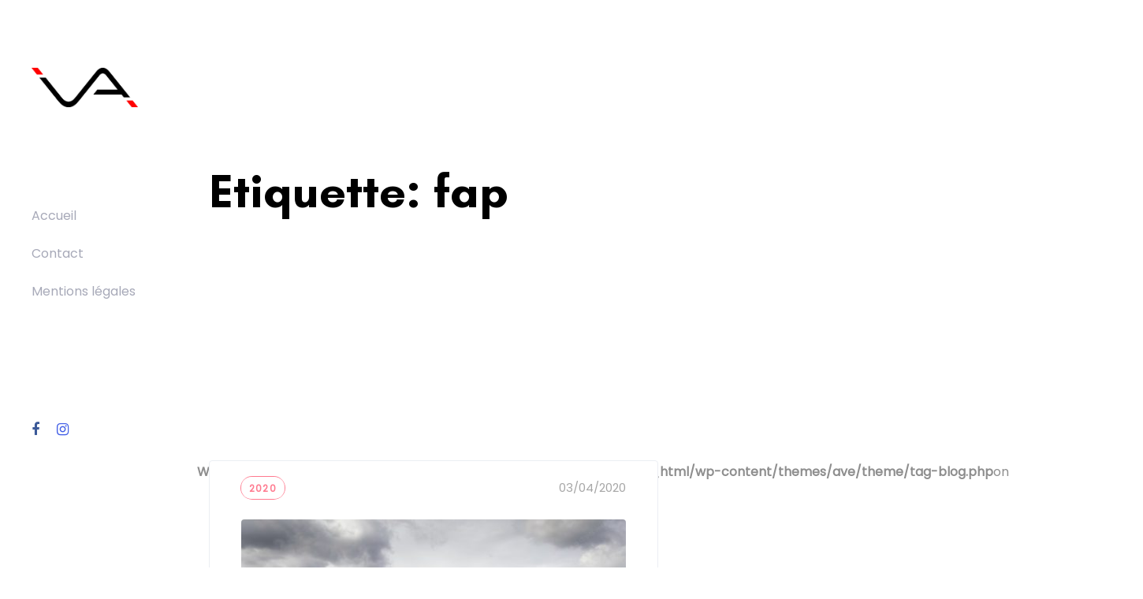

--- FILE ---
content_type: text/css
request_url: https://virages-auto.com/wp-content/uploads/liquid-styles/liquid-css-global.css?timestamp=1660663300&ver=6.9
body_size: 525
content:
/********* Compiled - Do not edit *********/
:root{--color-primary:#ff798e;--color-gradient-start:#ff798e;--color-gradient-stop:#ff798e;}.woocommerce ul.products, .woocommerce-page ul.products{margin-left:-15px;margin-right:-15px;}.woocommerce ul.products li.product, .woocommerce-page ul.products li.product{padding-left:15px;padding-right:15px;}body{font-family:Poppins;font-weight:400;line-height:1.9;font-size:16px;color:#8e8e8e;}body.single-post .blog-single-title{font-family:inherit;}body.single-post .content{font-family:inherit;line-height:2;font-size:14px;color:#737373;}.h1,h1{font-family:Glacial Indifference;line-height:1.4em;font-size:58px;color:#000000;}.h2,h2{font-family:Glacial Indifference;line-height:1.4em;font-size:38px;color:#000000;}.h3,h3{font-family:Glacial Indifference;line-height:1.6em;font-size:30px;color:#000000;}.h4,h4{font-family:Glacial Indifference;line-height:1.7em;font-size:27px;color:#000000;}.h5,h5{font-family:Glacial Indifference;line-height:1.7;font-size:21px;color:#000000;}.h6,h6{font-family:Glacial Indifference;line-height:1.8;font-size:20px;color:#0a0a0a;}.main-header .navbar-brand{max-width:135px !important;}.titlebar-inner h1{}.titlebar-inner p{}p {
    text-align:justify;
}

body.single-post .content {
    font-family: 'Poppins';
    font-weight: 400;
}

@media screen and (min-width: 1200px) {
.blog-single-cover[data-fullheight=true] {
    height: 50vh;
}
}

.blog-single-cover[data-inview=true] .blog-single-title {
  font-weight: bold;
  font-size: 48px;
}

.tags-links {
display: none;
}

.blog-single-content.entry-content.pull-up.expanded {
    margin-top: 0px;
}

--- FILE ---
content_type: text/css
request_url: https://virages-auto.com/wp-content/uploads/liquid-styles/liquid-responsive-100.css?timestamp=1562136015&ver=6.9
body_size: 7914
content:
/********* Compiled - Do not edit *********/
@media screen and ( min-width: 1230px ) {

					.main-header .container {
						max-width: 1200px;
					}
					.container {
						width: 1200px;
					}
				}@media screen and (min-width: 1200px) {
				.header-side {
					width: 375px;
					height: 100vh;
					position: fixed;
					top: 0;
					left: 0;
				}
				.header-side .mainbar,
				.header-side .mainbar-container,
				.header-side .mainbar-row,
				.header-side .mainbar-wrap {
					width: 100%;
					height: 100%;
				}
				.header-side .mainbar-wrap {
					padding: 12vh 50px;
					overflow: hidden;
					position: relative;
				}
				.header-side .mainbar {
					overflow: hidden;
				}
				.header-side .mainbar-row {
					width: calc(100% + 20px);
					margin: 0;
					flex-direction: column;
					justify-content: space-between;
					overflow-x: hidden;
					overflow-y: auto;
				}
				.header-side .mainbar-row > [class^=col] {
					padding: 0;
					margin: 30px 0;
					align-items: flex-start;
					justify-content: center;
					flex-direction: column;
					flex: 1 auto;
				}
				.header-side .mainbar-row > [class^=col]:first-child {
					margin-top: 0;
				}
				.header-side .mainbar-row > [class^=col]:last-child {
					margin-bottom: 0;
					align-items: flex-start;
					justify-content: flex-end;
				}
				.header-side .mainbar-row > [class^=col]:last-child .header-module {
					align-items: flex-end;
				}
				.header-side .navbar-header {
					align-items: flex-start;
				}
				.header-side .navbar-brand {
					padding: 0;
				}
				.header-side .navbar-collapse {
					width: 100%;
					overflow: hidden !important;
				}
				.header-side .main-nav {
					width: calc(100% + 25px);
					padding-right: 25px;
					display: block;
					overflow-x: hidden;
					overflow-y: auto;
				}
				.header-side .main-nav > li {
					align-items: flex-start;
				}
				.header-side .main-nav > li > a {
					display: block;
					width: 100%;
					padding-left: 0;
				}
				.header-side .nav-item-children {
					padding-right: 15px;
				}
				.header-side .header-module {
					margin-bottom: 15px;
					margin-left: 0 !important;
				}
				.header-side .header-module > h1,
				.header-side .header-module > h2,
				.header-side .header-module > h3,
				.header-side .header-module > h4,
				.header-side .header-module > h5,
				.header-side .header-module > h6 {
					margin-top: 0;
					margin-bottom: 0.25em;
				}
				.header-side .ld-module-dropdown,
				.header-side .ld-dropdown-menu-content {
					background: none;
				}
				.header-side .ld-dropdown-menu-content {
					margin-top: 1em;
					width: auto;
					padding: 0;
					border: none;
				}
				.header-side .ld-module-search .ld-module-trigger {
					-webkit-transform: translateX(0);
									transform: translateX(0);
					transition: -webkit-transform 0.45s cubic-bezier(0.86, 0, 0.07, 1);
					transition: transform 0.45s cubic-bezier(0.86, 0, 0.07, 1);
					transition: transform 0.45s cubic-bezier(0.86, 0, 0.07, 1), -webkit-transform 0.45s cubic-bezier(0.86, 0, 0.07, 1);
				}
				.header-side .ld-module-search .ld-module-trigger.collapse {
					-webkit-transform: translateX(-100%);
									transform: translateX(-100%);
				}
				.header-side .ld-module-search .ld-search-form-container {
					-webkit-transform: translateX(-100%);
									transform: translateX(-100%);
					transition: -webkit-transform 0.45s cubic-bezier(0.86, 0, 0.07, 1);
					transition: transform 0.45s cubic-bezier(0.86, 0, 0.07, 1);
					transition: transform 0.45s cubic-bezier(0.86, 0, 0.07, 1), -webkit-transform 0.45s cubic-bezier(0.86, 0, 0.07, 1);
				}
				.header-side .ld-module-search .ld-module-dropdown {
					width: 250px;
					height: auto !important;
					top: 0;
					left: 0;
					right: auto;
					overflow: hidden;
				}
				.header-side .ld-module-search .ld-module-dropdown[aria-expanded=true] .ld-search-form-container {
					-webkit-transform: translateX(0);
									transform: translateX(0);
				}
				.header-side .ld-search-form-container {
					width: auto;
					padding: 0;
					border: none;
				}
				.header-side-style-1 .navbar-collapse {
					flex-direction: column;
					justify-content: center;
					width: 375px;
					height: 100vh !important;
					position: fixed;
					top: 0;
					left: 0;
					z-index: 10;
					-webkit-transform: translateX(-200%);
									transform: translateX(-200%);
					background-color: #fdfdfe;
					box-shadow: 0 0 0 #f0f1f6 inset;
					transition: all 0.45s cubic-bezier(0.7, 0, 0.2, 1);
				}
				.header-side-style-1 .navbar-collapse[aria-expanded=true] {
					-webkit-transform: translateX(-100%);
									transform: translateX(-100%);
					box-shadow: -70px 0 70px #f0f1f6 inset;
				}
				.header-side-style-1 .main-nav {
					flex-grow: 0;
				}
				.header-side-style-3 .mainbar-row {
					flex-direction: row;
					flex-wrap: wrap;
				}
				.header-side-style-3 .mainbar-row > [class^=col] {
					justify-content: flex-start;
				}
				.header-side-style-3 .navbar-header,
				.header-side-style-3 .header-module,
				.header-side-style-3 .navbar-collapse {
					flex: 1 auto;
				}
				.header-side-style-3 .navbar-header {
					margin-bottom: 45px;
				}
				.header-side-style-3 .navbar-collapse {
					margin-bottom: 40px;
				}
				.header-style-side .titlebar,
				.header-style-side #content,
				.header-style-side #wrap > .main-header,
				.header-style-side .main-footer {
					transition: -webkit-transform 0.45s cubic-bezier(0.7, 0, 0.2, 1);
					transition: transform 0.45s cubic-bezier(0.7, 0, 0.2, 1);
					transition: transform 0.45s cubic-bezier(0.7, 0, 0.2, 1), -webkit-transform 0.45s cubic-bezier(0.7, 0, 0.2, 1);
				}
				.side-nav-showing .titlebar,
				.side-nav-showing #content,
				.side-nav-showing #wrap > .main-header,
				.side-nav-showing .main-footer {
					-webkit-transform: translateX(375px);
									transform: translateX(375px);
				}
				.lqd-stack-initiated .header-side {
					width: 200px;
				}
				.lqd-stack-initiated .header-side .mainbar-wrap {
					padding: 10vh 45px;
				}
				.lqd-stack-initiated.header-style-side #wrap {
					padding-left: 0;
				}
				.header-fullscreen-style-1 .navbar-fullscreen {
					width: 100%;
					height: 100vh !important;
					padding: 10vh 0 15vh;
					position: fixed;
					top: 0;
					left: 0;
					z-index: 9;
					opacity: 0;
					visibility: hidden;
					background-color: #fff;
					transition: all 0.3s ease;
				}
				.header-fullscreen-style-1 .navbar-fullscreen .main-nav {
					display: block;
				}
				.header-fullscreen-style-1 .navbar-fullscreen .main-nav > li {
					opacity: 0;
					visibility: hidden;
					-webkit-transform: translateY(-25%) rotateX(45deg);
									transform: translateY(-25%) rotateX(45deg);
					transition: all 0.45s cubic-bezier(0.23, 1, 0.32, 1);
				}
				.header-fullscreen-style-1 .navbar-fullscreen .main-nav > li:nth-child(10) {
					transition-delay: 0.0588235294s;
				}
				.header-fullscreen-style-1 .navbar-fullscreen .main-nav > li:nth-child(9) {
					transition-delay: 0.1176470588s;
				}
				.header-fullscreen-style-1 .navbar-fullscreen .main-nav > li:nth-child(8) {
					transition-delay: 0.1764705882s;
				}
				.header-fullscreen-style-1 .navbar-fullscreen .main-nav > li:nth-child(7) {
					transition-delay: 0.2352941176s;
				}
				.header-fullscreen-style-1 .navbar-fullscreen .main-nav > li:nth-child(6) {
					transition-delay: 0.2941176471s;
				}
				.header-fullscreen-style-1 .navbar-fullscreen .main-nav > li:nth-child(5) {
					transition-delay: 0.3529411765s;
				}
				.header-fullscreen-style-1 .navbar-fullscreen .main-nav > li:nth-child(4) {
					transition-delay: 0.4117647059s;
				}
				.header-fullscreen-style-1 .navbar-fullscreen .main-nav > li:nth-child(3) {
					transition-delay: 0.4705882353s;
				}
				.header-fullscreen-style-1 .navbar-fullscreen .main-nav > li:nth-child(2) {
					transition-delay: 0.5294117647s;
				}
				.header-fullscreen-style-1 .navbar-fullscreen .main-nav > li:nth-child(1) {
					transition-delay: 0.5882352941s;
				}
				.header-fullscreen-style-1 .navbar-fullscreen .main-nav > li > a {
					padding-left: 0;
					padding-right: 0;
				}
				.header-fullscreen-style-1 .navbar-fullscreen .nav-item-children {
					text-align: center;
					box-shadow: none;
				}
				.header-fullscreen-style-1 .navbar-fullscreen .nav-item-children > li > a {
					padding: 0;
				}
				.header-fullscreen-style-1 .navbar-fullscreen .nav-item-children > li:hover > a {
					background-color: transparent;
				}
				.header-fullscreen-style-1 .navbar-fullscreen .megamenu .nav-item-children {
					display: none;
					visibility: visible;
					left: auto !important;
					right: auto !important;
				}
				.header-fullscreen-style-1 .navbar-fullscreen .megamenu .ld-container,
				.header-fullscreen-style-1 .navbar-fullscreen .megamenu .megamenu-column,
				.header-fullscreen-style-1 .navbar-fullscreen .megamenu .megamenu-container {
					width: 100% !important;
				}
				.header-fullscreen-style-1 .navbar-fullscreen .megamenu section.vc_row {
					padding: 0 !important;
				}
				.header-fullscreen-style-1 .navbar-fullscreen .megamenu .ld-row {
					display: block;
				}
				.header-fullscreen-style-1 .navbar-fullscreen .header-module {
					align-items: center;
				}
				.header-fullscreen-style-1 .navbar-fullscreen[aria-expanded=true] {
					opacity: 1;
					visibility: visible;
				}
				.header-fullscreen-style-1 .navbar-fullscreen[aria-expanded=true] .main-nav > li {
					opacity: 1;
					visibility: visible;
					-webkit-transform: translateY(0) rotateX(0);
									transform: translateY(0) rotateX(0);
				}
				.navbar-logo-centered .navbar-brand {
					order: inherit;
					padding-left: 35px;
					padding-right: 35px;
					flex-shrink: 0;
				}
				.text-lg-right .header-module {
					align-items: flex-end;
				}
				.text-lg-left .header-module {
					align-items: flex-start;
				}
				.text-lg-center .header-module {
					align-items: center;
				}
				.navbar-collapse ~ .header-module {
					margin-left: 25px;
				}
				.navbar-collapse:not(.navbar-fullscreen) .header-module {
					display: none;
				}
				.nav-trigger.navbar-toggle {
					display: none;
				}
				.ld-search-form .input-icon {
					pointer-events: none;
				}
				.lqd-module-search-slide-top p,
				.lqd-module-search-slide-top .ld-search-form {
					width: 100%;
					-webkit-transform: translate3d(0, 7vh, 0);
									transform: translate3d(0, 7vh, 0);
					transition: -webkit-transform 0.8s cubic-bezier(0.2, 1, 0.3, 1);
					transition: transform 0.8s cubic-bezier(0.2, 1, 0.3, 1);
					transition: transform 0.8s cubic-bezier(0.2, 1, 0.3, 1), -webkit-transform 0.8s cubic-bezier(0.2, 1, 0.3, 1);
				}
				.lqd-module-search-slide-top p {
					font-size: 16px;
				}
				.lqd-module-search-slide-top .ld-search-form input {
					padding: 0.125em 0;
					margin-bottom: 0.3em;
					border-bottom: 4px solid #000;
					background: none;
					font-size: 70px;
					font-weight: 600;
					color: #000;
				}
				.lqd-module-search-slide-top .ld-search-form input::-webkit-input-placeholder {
					color: #000;
				}
				.lqd-module-search-slide-top .ld-search-form input::-moz-placeholder {
					color: #000;
				}
				.lqd-module-search-slide-top .ld-search-form input:-moz-placeholder {
					color: #000;
				}
				.lqd-module-search-slide-top .ld-search-form input:-ms-input-placeholder {
					color: #000;
				}
				.lqd-module-search-slide-top .ld-search-form .input-icon {
					display: inline-flex;
					width: 50px;
					height: 50px;
					left: auto;
					right: 0;
					pointer-events: all;
					align-items: center;
					justify-content: center;
					cursor: pointer;
				}
				.lqd-module-search-slide-top .ld-search-form .input-icon:before {
					content: '';
					display: inline-block;
					width: 100%;
					height: 100%;
					border-radius: 50em;
					background-color: rgba(0, 0, 0, 0.05);
					-webkit-transform: scale(0);
									transform: scale(0);
					transition: -webkit-transform 0.8s cubic-bezier(0.2, 1, 0.3, 1);
					transition: transform 0.8s cubic-bezier(0.2, 1, 0.3, 1);
					transition: transform 0.8s cubic-bezier(0.2, 1, 0.3, 1), -webkit-transform 0.8s cubic-bezier(0.2, 1, 0.3, 1);
				}
				.lqd-module-search-slide-top .ld-search-form .input-icon i:before, .lqd-module-search-slide-top .ld-search-form .input-icon i:after {
					content: '';
					display: inline-block;
					width: 22px;
					height: 2px;
					margin: -1px 0 0 -11px;
					border-radius: 50em;
					position: absolute;
					top: 50%;
					left: 50%;
					background-color: #000;
					transition: -webkit-transform 0.8s 0.3s cubic-bezier(0.2, 1, 0.3, 1);
					transition: transform 0.8s 0.3s cubic-bezier(0.2, 1, 0.3, 1);
					transition: transform 0.8s 0.3s cubic-bezier(0.2, 1, 0.3, 1), -webkit-transform 0.8s 0.3s cubic-bezier(0.2, 1, 0.3, 1);
				}
				.lqd-module-search-slide-top .ld-search-form .input-icon i:before {
					-webkit-transform: rotate(45deg) translate3d(-17px, 0, 0) scale(0, 1);
									transform: rotate(45deg) translate3d(-17px, 0, 0) scale(0, 1);
				}
				.lqd-module-search-slide-top .ld-search-form .input-icon i:after {
					-webkit-transform: rotate(-45deg) translate3d(17px, 0, 0) scale(0, 1);
									transform: rotate(-45deg) translate3d(17px, 0, 0) scale(0, 1);
				}
				.lqd-module-search-slide-top .ld-search-form .input-icon:hover:before {
					transition-delay: 0 !important;
					-webkit-transform: scale(1.125) !important;
									transform: scale(1.125) !important;
				}
				.lqd-module-search-slide-top .ld-search-form-container {
					display: inherit;
					width: 100%;
					max-width: 1300px;
					border: none;
					padding: 0;
					background: none;
					flex-wrap: inherit;
					align-items: inherit;
					justify-content: inherit;
					opacity: 0;
					-webkit-transform: translate3d(0, 35vh, 0);
									transform: translate3d(0, 35vh, 0);
					transition: opacity 0.8s cubic-bezier(0.2, 1, 0.3, 1), -webkit-transform 0.8s cubic-bezier(0.2, 1, 0.3, 1);
					transition: transform 0.8s cubic-bezier(0.2, 1, 0.3, 1), opacity 0.8s cubic-bezier(0.2, 1, 0.3, 1);
					transition: transform 0.8s cubic-bezier(0.2, 1, 0.3, 1), opacity 0.8s cubic-bezier(0.2, 1, 0.3, 1), -webkit-transform 0.8s cubic-bezier(0.2, 1, 0.3, 1);
				}
				.lqd-module-search-slide-top .ld-module-dropdown {
					display: flex;
					height: 35vh !important;
					position: fixed;
					top: 0;
					left: 0;
					right: 0;
					z-index: 999;
					background: #fff;
					flex-wrap: wrap;
					align-items: center;
					justify-content: center;
					overflow: hidden;
					-webkit-transform: translate3d(0, -100%, 0);
									transform: translate3d(0, -100%, 0);
					transition: -webkit-transform 0.8s cubic-bezier(0.2, 1, 0.3, 1);
					transition: transform 0.8s cubic-bezier(0.2, 1, 0.3, 1);
					transition: transform 0.8s cubic-bezier(0.2, 1, 0.3, 1), -webkit-transform 0.8s cubic-bezier(0.2, 1, 0.3, 1);
				}
				.lqd-module-search-slide-top .ld-module-dropdown[aria-expanded=true],
				.lqd-module-search-slide-top .ld-module-dropdown[aria-expanded=true] p,
				.lqd-module-search-slide-top .ld-module-dropdown[aria-expanded=true] .ld-search-form,
				.lqd-module-search-slide-top .ld-module-dropdown[aria-expanded=true] .ld-search-form-container {
					-webkit-transform: translate3d(0, 0, 0);
									transform: translate3d(0, 0, 0);
				}
				.lqd-module-search-slide-top .ld-module-dropdown[aria-expanded=true] p {
					transition-delay: 0.1s;
				}
				.lqd-module-search-slide-top .ld-module-dropdown[aria-expanded=true] .ld-search-form .input-icon:before {
					transition-delay: 0.15s;
					-webkit-transform: scale(1);
									transform: scale(1);
				}
				.lqd-module-search-slide-top .ld-module-dropdown[aria-expanded=true] .ld-search-form .input-icon i:before {
					transition-delay: 0.35s;
					-webkit-transform: rotate(45deg) translate3d(0, 0, 0) scale(1);
									transform: rotate(45deg) translate3d(0, 0, 0) scale(1);
				}
				.lqd-module-search-slide-top .ld-module-dropdown[aria-expanded=true] .ld-search-form .input-icon i:after {
					transition-delay: 0.42s;
					-webkit-transform: rotate(-45deg) translate3d(0, 0, 0) scale(1);
									transform: rotate(-45deg) translate3d(0, 0, 0) scale(1);
				}
				.lqd-module-search-slide-top .ld-module-dropdown[aria-expanded=true] .ld-search-form-container {
					opacity: 1;
				}
				.lqd-module-search-slide-top .ld-module-dropdown.collapsing,
				.lqd-module-search-slide-top .ld-module-dropdown.collapsing .ld-search-form,
				.lqd-module-search-slide-top .ld-module-dropdown.collapsing .ld-search-form-container {
					will-change: transform;
				}
				.lqd-module-search-slide-top.lqd-module-search-dark .ld-search-form {
					color: rgba(255, 255, 255, 0.65);
				}
				.lqd-module-search-slide-top.lqd-module-search-dark .ld-search-form input {
					border-color: #fff;
					color: #fff;
				}
				.lqd-module-search-slide-top.lqd-module-search-dark .ld-search-form input::-webkit-input-placeholder {
					color: rgba(255, 255, 255, 0.65);
				}
				.lqd-module-search-slide-top.lqd-module-search-dark .ld-search-form input::-moz-placeholder {
					color: rgba(255, 255, 255, 0.65);
				}
				.lqd-module-search-slide-top.lqd-module-search-dark .ld-search-form input:-moz-placeholder {
					color: rgba(255, 255, 255, 0.65);
				}
				.lqd-module-search-slide-top.lqd-module-search-dark .ld-search-form input:-ms-input-placeholder {
					color: rgba(255, 255, 255, 0.65);
				}
				.lqd-module-search-slide-top.lqd-module-search-dark .ld-search-form .input-icon:before {
					background-color: rgba(255, 255, 255, 0.13);
				}
				.lqd-module-search-slide-top.lqd-module-search-dark .ld-search-form .input-icon i:before, .lqd-module-search-slide-top.lqd-module-search-dark .ld-search-form .input-icon i:after {
					background-color: #fff;
				}
				.lqd-module-search-slide-top.lqd-module-search-dark p {
					color: rgba(255, 255, 255, 0.6);
				}
				.lqd-module-search-slide-top.lqd-module-search-dark .ld-module-dropdown {
					background-color: #000;
				}
				.lqd-search-style-slide-top:before {
					content: '';
					display: inline-block;
					width: 100vw;
					height: 100vh;
					position: fixed;
					top: 0;
					left: 0;
					background-color: rgba(0, 0, 0, 0.3);
					z-index: 10;
					opacity: 0;
					visibility: hidden;
					transition: opacity 0 0.85s cubic-bezier(0.2, 1, 0.3, 1), visibility 0 0.85s cubic-bezier(0.2, 1, 0.3, 1);
				}
				.lqd-module-search-expanded .lqd-search-style-slide-top:before {
					opacity: 1;
					visibility: visible;
				}
				.lqd-module-search-expanded.module-collapsing .lqd-search-style-slide-top:before {
					opacity: 0;
					visibility: hidden;
				}
				.lqd-module-search-frame {
					color: #a0a2ae;
				}
				.lqd-module-search-frame .ld-search-form-container {
					display: flex;
					width: 100%;
					height: 100vh;
					position: fixed;
					top: 0;
					left: 0;
					z-index: 1000;
					flex-direction: column;
					justify-content: center;
					align-items: center;
					background: rgba(18, 23, 56, 0.9);
					text-align: center;
					pointer-events: none;
					opacity: 0;
					transition: opacity 0.5s;
				}
				.lqd-module-search-frame .ld-search-form-container:before, .lqd-module-search-frame .ld-search-form-container:after {
					content: '';
					position: absolute;
					width: calc(100% + 15px);
					height: calc(100% + 15px);
					pointer-events: none;
					border: 1.5em solid #212fa0;
					transition: -webkit-transform 0.5s;
					transition: transform 0.5s;
					transition: transform 0.5s, -webkit-transform 0.5s;
				}
				.lqd-module-search-frame .ld-search-form-container:before {
					top: 0;
					left: 0;
					border-right-width: 0;
					border-bottom-width: 0;
					-webkit-transform: translate3d(-15px, -15px, 0);
									transform: translate3d(-15px, -15px, 0);
				}
				.lqd-module-search-frame .ld-search-form-container:after {
					right: 0;
					bottom: 0;
					border-top-width: 0;
					border-left-width: 0;
					-webkit-transform: translate3d(15px, 15px, 0);
									transform: translate3d(15px, 15px, 0);
				}
				.lqd-module-search-frame .lqd-module-search-close {
					border: none;
					position: absolute;
					top: 30px;
					right: 70px;
					font-size: 120px;
					line-height: 50px;
					box-shadow: none;
					cursor: pointer;
					-webkit-transform: scale3d(0.8, 0.8, 1);
									transform: scale3d(0.8, 0.8, 1);
					transition: opacity 0.5s, -webkit-transform 0.5s;
					transition: opacity 0.5s, transform 0.5s;
					transition: opacity 0.5s, transform 0.5s, -webkit-transform 0.5s;
				}
				.lqd-module-search-frame .lqd-module-search-close:hover {
					background: none;
					-webkit-transform: scale(0.9) !important;
									transform: scale(0.9) !important;
				}
				.lqd-module-search-frame .ld-search-form {
					margin: 5em 0;
					opacity: 0;
					-webkit-transform: scale3d(0.8, 0.8, 1);
									transform: scale3d(0.8, 0.8, 1);
					transition: opacity 0.5s, -webkit-transform 0.5s;
					transition: opacity 0.5s, transform 0.5s;
					transition: opacity 0.5s, transform 0.5s, -webkit-transform 0.5s;
				}
				.lqd-module-search-frame .ld-search-form input {
					display: inline-block;
					width: 75%;
					padding: 0.05em 0;
					border: none;
					border-bottom: 2px solid;
					background: none;
					font-family: inherit;
					font-size: 10vw;
					line-height: 1;
					color: #d17c78;
				}
				.lqd-module-search-frame .ld-search-form input::-webkit-input-placeholder {
					opacity: 0.3;
					color: #060919;
				}
				.lqd-module-search-frame .ld-search-form input::-moz-placeholder {
					opacity: 0.3;
					color: #060919;
				}
				.lqd-module-search-frame .ld-search-form input:-moz-placeholder {
					opacity: 0.3;
					color: #060919;
				}
				.lqd-module-search-frame .ld-search-form input:-ms-input-placeholder {
					opacity: 0.3;
					color: #060919;
				}
				.lqd-module-search-frame .ld-search-form input:-webkit-search-cancel-button, .lqd-module-search-frame .ld-search-form input:-webkit-search-decoration {
					-webkit-appearance: none;
				}
				.lqd-module-search-frame .ld-search-form input:-ms-clear {
					display: none;
				}
				.lqd-module-search-frame .ld-search-form input:focus {
					outline: none;
					border-color: currentColor;
				}
				.lqd-module-search-frame .lqd-module-search-info {
					font-size: 90%;
					font-weight: bold;
					display: block;
					width: 75%;
					margin: 0 auto;
					padding: 0.85em 0;
					text-align: right;
					color: #d17c78;
				}
				.lqd-module-search-frame .lqd-module-search-related {
					display: flex;
					width: 75%;
				}
				.lqd-module-search-frame .lqd-module-search-suggestion {
					width: 33.33%;
					opacity: 0;
					text-align: left;
					-webkit-transform: translate3d(0, -30px, 0);
									transform: translate3d(0, -30px, 0);
					transition: opacity 0.5s, -webkit-transform 0.5s;
					transition: opacity 0.5s, transform 0.5s;
					transition: opacity 0.5s, transform 0.5s, -webkit-transform 0.5s;
				}
				.lqd-module-search-frame .lqd-module-search-suggestion:nth-child(2) {
					margin: 0 3em;
				}
				.lqd-module-search-frame .lqd-module-search-suggestion h3 {
					margin: 0;
					font-size: 1.35em;
					color: inherit;
				}
				.lqd-module-search-frame .lqd-module-search-suggestion h3:before {
					content: '\21FE';
					display: inline-block;
					padding: 0 0.5em 0 0;
				}
				.lqd-module-search-frame .lqd-module-search-suggestion p {
					font-size: 1.15em;
					line-height: 1.4;
					margin: 0.75em 0 0 0;
				}
				.lqd-module-search-frame .ld-module-dropdown[aria-expanded=true] .ld-search-form-container {
					pointer-events: auto;
					opacity: 1;
				}
				.lqd-module-search-frame .ld-module-dropdown[aria-expanded=true] .ld-search-form-container:before, .lqd-module-search-frame .ld-module-dropdown[aria-expanded=true] .ld-search-form-container:after {
					-webkit-transform: translate3d(0, 0, 0);
									transform: translate3d(0, 0, 0);
				}
				.lqd-module-search-frame .ld-module-dropdown[aria-expanded=true] .lqd-module-search-close {
					-webkit-transform: scale3d(1, 1, 1);
									transform: scale3d(1, 1, 1);
				}
				.lqd-module-search-frame .ld-module-dropdown[aria-expanded=true] .ld-search-form {
					opacity: 1;
					-webkit-transform: scale3d(1, 1, 1);
									transform: scale3d(1, 1, 1);
				}
				.lqd-module-search-frame .ld-module-dropdown[aria-expanded=true] .lqd-module-search-suggestion {
					opacity: 1;
					-webkit-transform: translate3d(0, 0, 0);
									transform: translate3d(0, 0, 0);
				}
				.lqd-module-search-frame .ld-module-dropdown[aria-expanded=true] .lqd-module-search-suggestion:nth-child(2) {
					transition-delay: 0.1s;
				}
				.lqd-module-search-frame .ld-module-dropdown[aria-expanded=true] .lqd-module-search-suggestion:nth-child(3) {
					transition-delay: 0.2s;
				}
				.lqd-module-search-zoom-out {
					color: #cecae0;
				}
				.lqd-module-search-zoom-out .ld-search-form-container {
					display: flex;
					width: 100%;
					height: 100vh;
					position: fixed;
					top: 0;
					left: 0;
					z-index: 1000;
					border: none;
					background: none;
					flex-direction: column;
					justify-content: center;
					align-items: center;
					text-align: center;
					opacity: 0;
					transition: opacity 0.5s;
				}
				.lqd-module-search-zoom-out .ld-search-form-container:before {
					content: '';
					position: absolute;
					top: 0;
					right: 0;
					width: 100%;
					height: 100%;
					background: rgba(0, 0, 0, 0.8);
				}
				.lqd-module-search-zoom-out .lqd-module-search-close {
					position: absolute;
					top: 25px;
					right: 55px;
					font-size: 68px;
					cursor: pointer;
				}
				.lqd-module-search-zoom-out .lqd-module-search-close:hover {
					color: #fff;
				}
				.lqd-module-search-zoom-out .ld-search-form {
					margin: 5em 0;
				}
				.lqd-module-search-zoom-out .ld-search-form input {
					display: inline-block;
					width: 75%;
					padding: 0.05em 0;
					border-bottom: 5px solid;
					background: none;
					font-family: inherit;
					font-size: 10vw;
					line-height: 1;
					color: #eaba82;
					-webkit-transform: scale3d(0, 1, 1);
									transform: scale3d(0, 1, 1);
					-webkit-transform-origin: 0% 50%;
									transform-origin: 0% 50%;
					transition: -webkit-transform 0.3s;
					transition: transform 0.3s;
					transition: transform 0.3s, -webkit-transform 0.3s;
				}
				.lqd-module-search-zoom-out .ld-search-form input::-webkit-input-placeholder {
					opacity: 1;
					color: #4a319e;
				}
				.lqd-module-search-zoom-out .ld-search-form input::-moz-placeholder {
					opacity: 1;
					color: #4a319e;
				}
				.lqd-module-search-zoom-out .ld-search-form input:-moz-placeholder {
					opacity: 1;
					color: #4a319e;
				}
				.lqd-module-search-zoom-out .ld-search-form input:-ms-input-placeholder {
					opacity: 1;
					color: #4a319e;
				}
				.lqd-module-search-zoom-out .ld-search-form input:-webkit-search-cancel-button, .lqd-module-search-zoom-out .ld-search-form input:-webkit-search-decoration {
					-webkit-appearance: none;
				}
				.lqd-module-search-zoom-out .ld-search-form input:-ms-clear {
					display: none;
				}
				.lqd-module-search-zoom-out .lqd-module-search-suggestion,
				.lqd-module-search-zoom-out .lqd-module-search-info {
					opacity: 0;
					-webkit-transform: translate3d(0, 50px, 0);
									transform: translate3d(0, 50px, 0);
					transition: opacity 0.4s, -webkit-transform 0.4s;
					transition: opacity 0.4s, transform 0.4s;
					transition: opacity 0.4s, transform 0.4s, -webkit-transform 0.4s;
				}
				.lqd-module-search-zoom-out .lqd-module-search-info {
					font-size: 90%;
					font-weight: bold;
					display: block;
					width: 75%;
					margin: 0 auto;
					padding: 0.85em 0;
					text-align: right;
					color: #eaba82;
				}
				.lqd-module-search-zoom-out .lqd-module-search-related {
					display: flex;
					width: 75%;
					text-align: left;
					pointer-events: none;
				}
				.lqd-module-search-zoom-out .lqd-module-search-suggestion {
					width: 50%;
				}
				.lqd-module-search-zoom-out .lqd-module-search-suggestion:first-child {
					padding: 0 2em 0 0;
				}
				.lqd-module-search-zoom-out .lqd-module-search-suggestion:last-child {
					padding: 0 0 0 2em;
				}
				.lqd-module-search-zoom-out .lqd-module-search-suggestion h3 {
					margin: 0;
					font-size: 1.35em;
					color: inherit;
				}
				.lqd-module-search-zoom-out .lqd-module-search-suggestion h3:before {
					content: '\21FE';
					display: inline-block;
					padding: 0 0.5em 0 0;
				}
				.lqd-module-search-zoom-out .lqd-module-search-suggestion p {
					font-size: 1.15em;
					line-height: 1.4;
					margin: 0.75em 0 0 0;
				}
				.lqd-module-search-zoom-out .ld-module-dropdown[aria-expanded=true] .ld-search-form-container {
					opacity: 1;
				}
				.lqd-module-search-zoom-out .ld-module-dropdown[aria-expanded=true] .ld-search-form input {
					-webkit-transform: scale3d(1, 1, 1);
									transform: scale3d(1, 1, 1);
					transition-duration: 0.5s;
				}
				.lqd-module-search-zoom-out .ld-module-dropdown[aria-expanded=true] .lqd-module-search-suggestion,
				.lqd-module-search-zoom-out .ld-module-dropdown[aria-expanded=true] .lqd-module-search-info {
					opacity: 1;
					-webkit-transform: translate3d(0, 0, 0);
									transform: translate3d(0, 0, 0);
				}
				.lqd-module-search-zoom-out .ld-module-dropdown[aria-expanded=true] .lqd-module-search-suggestion:first-child {
					transition-delay: 0.15s;
				}
				.lqd-module-search-zoom-out .ld-module-dropdown[aria-expanded=true] .lqd-module-search-suggestion:nth-child(2) {
					transition-delay: 0.2s;
				}
				.megamenu {
					position: static !important;
				}
				.main-nav:not(.main-nav-side) .megamenu:not(.position-applied) .nav-item-children {
					display: block !important;
					visibility: hidden;
				}
				.megamenu .megamenu-container.container {
					padding-left: 15px;
					padding-right: 15px;
				}
				.megamenu .megamenu-container .container {
					width: 100%;
				}
				.megamenu .nav-item-children {
					border-radius: 0;
					padding-top: 0;
					padding-bottom: 0;
					background: none;
					box-shadow: none;
				}
				.megamenu .megamenu-inner-row {
					background-color: #fff;
					box-shadow: 0 16px 50px rgba(0, 0, 0, 0.07);
				}
				.megamenu .megamenu-inner-row.vc_row {
					flex-flow: row wrap;
				}
				.megamenu .megamenu-inner-row.vc_row:after {
					content: none;
				}
				.megamenu .megamenu-inner-row.vc_row-has-bg:before {
					background-color: inherit;
				}
				.megamenu .flickity-viewport {
					width: 100%;
				}
				.megamenu.megamenu-content-stretch .nav-item-children {
					left: 0 !important;
					right: 0 !important;
				}
				.megamenu.megamenu-fullwidth .nav-item-children {
					width: 100vw;
					max-width: none;
					left: 50% !important;
					right: 50% !important;
					margin-left: -50vw !important;
					margin-right: -50vw !important;
				}
				.megamenu.megamenu-fullwidth .megamenu-container {
					width: 100vw !important;
					max-width: none;
				}
				.megamenu.position-applied .megamenu-column {
					flex: 1 auto;
				}
				.navbar-header {
					flex-basis: auto;
				}
				.navbar-header .mobile-logo-default,
				.navbar-header .header-module {
					display: none;
				}
				.navbar-header.hidden-lg {
					display: none !important;
				}
				.navbar-collapse {
					display: inline-flex !important;
					flex-direction: column;
					align-items: stretch;
					height: auto !important;
					flex-basis: 0;
				}
				.navbar-collapse > .nav-trigger {
					display: none !important;
				}
				.navbar-collapse-clone {
					display: none !important;
				}
				.main-nav {
					display: flex;
					align-items: stretch;
					justify-content: flex-end;
				}
				.main-nav > li,
				.main-nav > li > a {
					align-items: center;
				}
				.main-nav > li:first-child {
					padding-left: 0;
				}
				.main-nav > li:last-child {
					padding-right: 0;
				}
				.main-nav > li.nav-item-cloned {
					display: none;
				}
				.main-nav .submenu-expander {
					display: none !important;
				}
				.main-nav-hover-linethrough > li > a .link-ext,
				.main-nav-hover-underline-1 > li > a .link-ext,
				.main-nav-hover-underline-3 > li > a .link-ext {
					display: inline-block;
					width: 100%;
					height: 0.0625em;
					min-height: 1px;
					position: absolute;
					bottom: -0.1875em;
					left: 0;
					background-color: #000;
					-webkit-transform-origin: right center;
									transform-origin: right center;
					-webkit-transform: scaleX(0);
									transform: scaleX(0);
					transition: -webkit-transform 0.25s cubic-bezier(0, 0, 0.2, 1);
					transition: transform 0.25s cubic-bezier(0, 0, 0.2, 1);
					transition: transform 0.25s cubic-bezier(0, 0, 0.2, 1), -webkit-transform 0.25s cubic-bezier(0, 0, 0.2, 1);
				}
				.main-nav-hover-linethrough > li.active > a .link-ext,
				.main-nav-hover-linethrough > li.current-menu-item > a .link-ext,
				.main-nav-hover-linethrough > li.current-menu-ancestor > a .link-ext,
				.main-nav-hover-linethrough > li > a:hover .link-ext,
				.main-nav-hover-underline-1 > li.active > a .link-ext,
				.main-nav-hover-underline-1 > li.current-menu-item > a .link-ext,
				.main-nav-hover-underline-1 > li.current-menu-ancestor > a .link-ext,
				.main-nav-hover-underline-1 > li > a:hover .link-ext,
				.main-nav-hover-underline-3 > li.active > a .link-ext,
				.main-nav-hover-underline-3 > li.current-menu-item > a .link-ext,
				.main-nav-hover-underline-3 > li.current-menu-ancestor > a .link-ext,
				.main-nav-hover-underline-3 > li > a:hover .link-ext {
					-webkit-transform-origin: left center;
									transform-origin: left center;
					-webkit-transform: scaleX(1);
									transform: scaleX(1);
				}
				.main-nav-hover-linethrough > li > a .link-ext {
					width: 114%;
					bottom: 50%;
					left: -7%;
					margin-top: -0.0312em;
				}
				.main-nav-hover-underline-2 > li > a .link-ext {
					display: inline-block;
					width: 107%;
					height: 0.4em;
					position: absolute;
					bottom: 0.25em;
					left: -3.5%;
					background: #f4bcba;
					background: linear-gradient(to right, #f4bc8b 0%, #f1aacc 100%);
					-webkit-transform: scaleY(0);
									transform: scaleY(0);
					-webkit-transform-origin: right top;
									transform-origin: right top;
					transition: -webkit-transform 0.3s cubic-bezier(0.23, 1, 0.32, 1);
					transition: transform 0.3s cubic-bezier(0.23, 1, 0.32, 1);
					transition: transform 0.3s cubic-bezier(0.23, 1, 0.32, 1), -webkit-transform 0.3s cubic-bezier(0.23, 1, 0.32, 1);
				}
				.main-nav-hover-underline-2 > li.active > a .link-ext,
				.main-nav-hover-underline-2 > li.current-menu-item > a .link-ext,
				.main-nav-hover-underline-2 > li.current-menu-ancestor > a .link-ext,
				.main-nav-hover-underline-2 > li > a:hover .link-ext {
					-webkit-transform-origin: center bottom;
									transform-origin: center bottom;
					-webkit-transform: scaleY(1);
									transform: scaleY(1);
				}
				.main-nav-hover-underline-3 .link-txt {
					position: static;
				}
				.main-nav-hover-underline-3 > li > a .link-ext {
					height: 0.214285714285714em;
					min-height: 2px;
					width: 100%;
					left: 0;
					bottom: 0;
				}
				.main-nav-side-style-2 > li > a .link-ext {
					display: inline-block;
					width: 0.25em;
					height: 0.25em;
					min-width: 4px;
					min-height: 4px;
					border-radius: 50em;
					position: absolute;
					top: 50%;
					right: -1em;
					left: auto;
					margin-top: -0.12em;
					background: #181b31;
					opacity: 0;
					visibility: hidden;
					-webkit-transform: translateY(200%);
									transform: translateY(200%);
					transition: all 0.3s;
				}
				.main-nav-side-style-2 > li.active > a .link-ext,
				.main-nav-side-style-2 > li.current-menu-item > a .link-ext,
				.main-nav-side-style-2 > li.current-menu-ancestor > a .link-ext,
				.main-nav-side-style-2 > li > a:hover .link-ext {
					opacity: 1;
					visibility: visible;
					-webkit-transform: translateY(0);
									transform: translateY(0);
				}
				.main-nav-hover-fade-inactive:hover > li > a {
					opacity: 0.35;
				}
				.main-nav-hover-fade-inactive:hover > li:hover > a {
					opacity: 1;
				}
				.navbar-visible-ontoggle {
					padding-right: 5px;
					padding-left: 5px;
				}
				.navbar-visible-ontoggle .main-nav > li {
					opacity: 0;
					visibility: hidden;
					-webkit-transform: translateX(5px);
									transform: translateX(5px);
					transition: all 0.3s ease;
				}
				.navbar-visible-ontoggle .main-nav > li:nth-child(1) {
					transition-delay: 0.05s;
				}
				.navbar-visible-ontoggle .main-nav > li:nth-child(2) {
					transition-delay: 0.1s;
				}
				.navbar-visible-ontoggle .main-nav > li:nth-child(3) {
					transition-delay: 0.15s;
				}
				.navbar-visible-ontoggle .main-nav > li:nth-child(4) {
					transition-delay: 0.2s;
				}
				.navbar-visible-ontoggle .main-nav > li:nth-child(5) {
					transition-delay: 0.25s;
				}
				.navbar-visible-ontoggle .main-nav > li:nth-child(6) {
					transition-delay: 0.3s;
				}
				.navbar-visible-ontoggle .main-nav > li:nth-child(7) {
					transition-delay: 0.35s;
				}
				.navbar-visible-ontoggle .main-nav > li:nth-child(8) {
					transition-delay: 0.4s;
				}
				.navbar-visible-ontoggle .main-nav > li:nth-child(9) {
					transition-delay: 0.45s;
				}
				.navbar-visible-ontoggle .main-nav > li:nth-child(10) {
					transition-delay: 0.5s;
				}
				.navbar-visible-ontoggle[aria-expanded=true] .main-nav > li {
					opacity: 1;
					visibility: visible;
					-webkit-transform: none;
									transform: none;
				}
				.navbar-visible-ontoggle[aria-expanded=true] .main-nav > li:nth-child(10) {
					transition-delay: 0.05s;
				}
				.navbar-visible-ontoggle[aria-expanded=true] .main-nav > li:nth-child(9) {
					transition-delay: 0.1s;
				}
				.navbar-visible-ontoggle[aria-expanded=true] .main-nav > li:nth-child(8) {
					transition-delay: 0.15s;
				}
				.navbar-visible-ontoggle[aria-expanded=true] .main-nav > li:nth-child(7) {
					transition-delay: 0.2s;
				}
				.navbar-visible-ontoggle[aria-expanded=true] .main-nav > li:nth-child(6) {
					transition-delay: 0.25s;
				}
				.navbar-visible-ontoggle[aria-expanded=true] .main-nav > li:nth-child(5) {
					transition-delay: 0.3s;
				}
				.navbar-visible-ontoggle[aria-expanded=true] .main-nav > li:nth-child(4) {
					transition-delay: 0.35s;
				}
				.navbar-visible-ontoggle[aria-expanded=true] .main-nav > li:nth-child(3) {
					transition-delay: 0.4s;
				}
				.navbar-visible-ontoggle[aria-expanded=true] .main-nav > li:nth-child(2) {
					transition-delay: 0.45s;
				}
				.navbar-visible-ontoggle[aria-expanded=true] .main-nav > li:nth-child(1) {
					transition-delay: 0.5s;
				}
				.navbar-visible-ontoggle[aria-expanded=false].collapsing .main-nav > li {
					-webkit-transform: translateX(-5px);
									transform: translateX(-5px);
				}
				.main-nav-side {
					overflow-x: hidden;
					overflow-y: auto;
				}
				.main-nav-side > li, .main-nav-side > li:first-child, .main-nav-side > li:last-child {
					padding-left: 1.666em;
					padding-right: 1.666em;
				}
				.main-nav-side .nav-item-children {
					display: none;
					width: 100%;
					padding: 0.625em 0 0.625em 0;
					border-radius: 0;
					position: relative !important;
					top: auto !important;
					left: auto !important;
					right: auto !important;
					background-color: transparent;
					box-shadow: none;
					font-size: 16px;
					line-height: 1.5em;
					overflow-x: hidden;
					overflow-y: auto;
				}
				.main-nav-side .nav-item-children > li {
					display: block;
					width: 100%;
					font-size: 1em;
					font-weight: 400;
				}
				.main-nav-side .nav-item-children > li > a {
					padding: 0.75em 1.25em;
				}
				.main-nav-side .nav-item-children > li:hover > a {
					background-color: transparent;
				}
				.main-nav-side .nav-item-children .nav-item-children {
					padding-left: 1.25em;
				}
				.main-nav-side .megamenu .nav-item-children {
					display: none;
					padding-left: 1.25em;
					width: auto !important;
					left: auto !important;
					right: auto !important;
					margin-left: 0 !important;
					margin-right: 0 !important;
					visibility: visible;
				}
				.main-nav-side .megamenu .ld-container,
				.main-nav-side .megamenu .megamenu-column,
				.main-nav-side .megamenu .megamenu-container {
					width: 100% !important;
					padding: 0;
				}
				.main-nav-side .megamenu section.vc_row {
					padding: 0 !important;
				}
				.main-nav-side .megamenu .vc_row,
				.main-nav-side .megamenu .vc_column-inner,
				.main-nav-side .megamenu .megamenu-column,
				.main-nav-side .megamenu .wpb_wrapper {
					background: none !important;
					border: none !important;
					padding: 0 !important;
					margin: 0 !important;
					box-shadow: none !important;
				}
				.main-nav-side .megamenu .ld-row {
					display: block;
					margin: 0;
				}
				.main-nav-side .megamenu .megamenu-inner-row:before {
					content: none !important;
				}
				.main-nav-side-style-1 > li, .main-nav-side-style-1 > li:first-child, .main-nav-side-style-1 > li:last-child {
					padding-left: 50px;
					padding-right: 50px;
				}
				.main-nav-side-style-2 > li {
					padding-left: 0 !important;
					padding-right: 0 !important;
				}
				.main-nav-fullscreen-style-1 {
					width: 106%;
					margin: 5vh 0 5vh -3% !important;
					align-items: center;
					justify-content: center;
					overflow-x: hidden;
					overflow-y: auto;
					text-align: center;
				}
				.main-nav-fullscreen-style-1 > li {
					padding-left: 0 !important;
					padding-right: 0 !important;
					margin-bottom: 1em;
					overflow: hidden;
				}
				.main-nav-fullscreen-style-1 > li > a {
					width: 100%;
					justify-content: center;
				}
				.main-nav-fullscreen-style-1 .nav-item-children {
					width: calc(100% + 24px);
					padding: 0.625em 0;
					position: relative;
					top: auto;
					left: auto;
					font-size: 16px;
					line-height: 1.5em;
					overflow-x: hidden;
					overflow-y: auto;
				}
				.main-nav-fullscreen-style-1 .nav-item-children > li {
					display: block;
					width: 100%;
					padding: 0.75em 1.25em;
					font-size: 1em;
					font-weight: 400;
				}
				.main-header[data-react-to-megamenu=true] .mainbar-wrap .megamenu-hover-bg {
					display: inline-block;
					width: 100%;
					height: 100%;
					position: absolute;
					top: 0;
					left: 0;
					opacity: 0;
					transition: opacity 0.3s cubic-bezier(0.02, 0.01, 0.47, 1);
				}
				.main-header[data-react-to-megamenu=true].megamenu-item-active .megamenu-hover-bg {
					opacity: 1;
				}
				.main-header[data-react-to-megamenu=true].megamenu-scheme-light .mainbar-wrap:not(.is-stuck) .social-icon a {
					color: rgba(0, 0, 0, 0.7) !important;
				}
				.main-header[data-react-to-megamenu=true].megamenu-scheme-light .mainbar-wrap:not(.is-stuck) .social-icon a:hover {
					color: #000 !important;
				}
				.main-header[data-react-to-megamenu=true].megamenu-scheme-light .mainbar-wrap:not(.is-stuck) .header-module .ld-module-trigger,
				.main-header[data-react-to-megamenu=true].megamenu-scheme-light .mainbar-wrap:not(.is-stuck) .main-nav > li > a {
					color: rgba(0, 0, 0, 0.7);
				}
				.main-header[data-react-to-megamenu=true].megamenu-scheme-light .mainbar-wrap:not(.is-stuck) .header-module .ld-module-trigger:hover,
				.main-header[data-react-to-megamenu=true].megamenu-scheme-light .mainbar-wrap:not(.is-stuck) .main-nav > li > a:hover {
					color: #000;
				}
				.main-header[data-react-to-megamenu=true].megamenu-scheme-light .mainbar-wrap:not(.is-stuck) .ld-module-search-visible-form .ld-search-form input {
					border-color: rgba(0, 0, 0, 0.2);
					color: #000;
				}
				.main-header[data-react-to-megamenu=true].megamenu-scheme-light .mainbar-wrap:not(.is-stuck) .navbar-brand .logo-dark {
					opacity: 1 !important;
					visibility: visible !important;
				}
				.main-header[data-react-to-megamenu=true].megamenu-scheme-light .mainbar-wrap:not(.is-stuck) .navbar-brand .logo-light {
					opacity: 0;
					visibility: hidden;
				}
				.main-header[data-react-to-megamenu=true].megamenu-scheme-dark .mainbar-wrap:not(.is-stuck) .social-icon a {
					color: rgba(255, 255, 255, 0.7) !important;
				}
				.main-header[data-react-to-megamenu=true].megamenu-scheme-dark .mainbar-wrap:not(.is-stuck) .social-icon a:hover {
					color: #fff !important;
				}
				.main-header[data-react-to-megamenu=true].megamenu-scheme-dark .mainbar-wrap:not(.is-stuck) .header-module .ld-module-trigger,
				.main-header[data-react-to-megamenu=true].megamenu-scheme-dark .mainbar-wrap:not(.is-stuck) .main-nav > li > a {
					color: rgba(255, 255, 255, 0.7);
				}
				.main-header[data-react-to-megamenu=true].megamenu-scheme-dark .mainbar-wrap:not(.is-stuck) .header-module .ld-module-trigger:hover,
				.main-header[data-react-to-megamenu=true].megamenu-scheme-dark .mainbar-wrap:not(.is-stuck) .main-nav > li > a:hover {
					color: #fff;
				}
				.main-header[data-react-to-megamenu=true].megamenu-scheme-dark .mainbar-wrap:not(.is-stuck) .ld-module-search-visible-form .ld-search-form input {
					border-color: rgba(255, 255, 255, 0.2);
					color: #fff;
				}
				.main-header[data-react-to-megamenu=true].megamenu-scheme-dark .mainbar-wrap:not(.is-stuck) .ld-module-search-visible-form .input-icon {
					color: rgba(255, 255, 255, 0.7);
				}
				.main-header[data-react-to-megamenu=true].megamenu-scheme-dark .mainbar-wrap:not(.is-stuck) .navbar-brand .logo-light {
					opacity: 1 !important;
					visibility: visible !important;
				}
				.main-header[data-react-to-megamenu=true].megamenu-scheme-dark .mainbar-wrap:not(.is-stuck) .navbar-brand .logo-dark {
					opacity: 0;
					visibility: hidden;
				}
				.mainbar-row > [class^=col] {
					flex-flow: row nowrap;
				}
				.mainbar-row > [class^=col].text-right {
					justify-content: flex-end;
				}
				.mainbar-row > [class^=col].text-center {
					justify-content: center;
				}
				.mainbar-row > [class^=col].text-left {
					justify-content: flex-start;
				}
				.secondarybar-row > [class^=col].text-right {
					justify-content: flex-end;
				}
				.secondarybar-row > [class^=col].text-center {
					justify-content: center;
				}
				.secondarybar-row > [class^=col].text-left {
					justify-content: flex-start;
				}
				.is-stuck {
					background-color: rgba(0, 0, 0, 0.75);
					box-shadow: 0 2px 8px rgba(0, 0, 0, 0.07);
					-webkit-backdrop-filter: blur(20px) saturate(180%);
									backdrop-filter: blur(20px) saturate(180%);
				}
				.is-stuck .ld-module-search-visible-form .ld-search-form input {
					color: #fff;
					border-color: rgba(255, 255, 255, 0.2);
				}
				.is-stuck .social-icon a,
				.is-stuck .header-module .ld-module-trigger,
				.is-stuck .main-nav > li > a {
					color: rgba(255, 255, 255, 0.8) !important;
				}
				.is-stuck .social-icon a:hover,
				.is-stuck .main-nav > li > a:hover,
				.is-stuck .ld-module-search-visible-form .input-icon {
					color: #fff !important;
				}
			}
			
			@media screen and (max-width: 1199px) {
				body {
					overflow-x: hidden;
				}
			  .main-header {
					position: relative;
					top: auto;
					left: auto;
				}
				[data-mobile-nav-trigger-alignment=left] .navbar-header .navbar-brand {
					order: 2;
					justify-content: flex-end;
				}
				[data-mobile-nav-trigger-alignment=left] .navbar-header .lqd-mobile-modules-container {
					order: 3;
					justify-content: flex-end;
				}
				[data-mobile-nav-trigger-alignment=left] .navbar-header .lqd-mobile-modules-container + .navbar-brand {
					justify-content: center;
					margin-left: 0;
					margin-right: 0;
				}
				[data-mobile-nav-trigger-alignment=left] .navbar-header .navbar-toggle {
					order: 1;
				}
				[data-mobile-nav-trigger-alignment=right] .navbar-header .navbar-brand {
					margin-right: -20px;
					margin-left: 0 !important;
				}
				[data-mobile-nav-trigger-alignment=right] .navbar-header .navbar-toggle {
					justify-content: flex-end;
				}
				[data-mobile-nav-trigger-alignment=right] .navbar-header .lqd-mobile-modules-container + .navbar-brand {
					justify-content: center;
					margin-left: 0;
					margin-right: 0;
				}
				[data-mobile-logo-alignment=center] .navbar-header .navbar-brand {
					margin-left: -20px;
					justify-content: center !important;
					order: 2;
				}
				[data-mobile-logo-alignment=center] .navbar-header .navbar-toggle {
					flex: 0 1;
				}
				[data-mobile-logo-alignment=center] .navbar-header .lqd-mobile-modules-container {
					order: 3;
					justify-content: flex-end;
				}
				[data-mobile-logo-alignment=center] .navbar-header .lqd-mobile-modules-container ~ .navbar-brand {
					margin-left: 0 !important;
					margin-right: 0 !important;
				}
				[data-mobile-logo-alignment=center] .navbar-header .lqd-mobile-modules-container ~ .navbar-toggle {
					flex: 1 0 33.3333333333%;
				}
				[data-mobile-logo-alignment=center][data-mobile-nav-trigger-alignment=right] .navbar-header .navbar-brand {
					justify-content: center;
				}
				[data-mobile-logo-alignment=center][data-mobile-nav-trigger-alignment=right] .navbar-header .lqd-mobile-modules-container {
					order: 1;
					justify-content: flex-start;
				}
				html[dir=rtl] [data-mobile-nav-trigger-alignment=right] .navbar-header .navbar-toggle {
					justify-content: flex-start;
				}
				html[dir=rtl] [data-mobile-nav-trigger-alignment=right] .navbar-header .navbar-brand {
					justify-content: flex-end;
				}
				html[dir=rtl] [data-mobile-nav-trigger-alignment=left] .navbar-header .navbar-toggle {
					justify-content: flex-end;
				}
				html[dir=rtl] [data-mobile-nav-trigger-alignment=left] .navbar-header .navbar-brand {
					justify-content: flex-start;
				}
				.main-header .header-module {
					display: none;
				}
				.navbar-collapse .header-module {
					display: flex;
					margin-left: 0 !important;
					margin-right: 0 !important;
					align-items: flex-start;
					padding-left: 15px;
					padding-right: 15px;
				}
				.navbar-collapse .header-module:first-of-type {
					margin-top: 20px;
				}
				.navbar-header .header-module {
					display: inline-flex;
					position: static;
					order: 2;
				}
				.navbar-header .header-module + .header-module {
					margin-left: 18px;
				}
				.navbar-header .navbar-brand + .header-module {
					margin-left: auto;
				}
				.lqd-mobile-modules-container {
					display: flex;
				}
				[data-mobile-nav-align=left] .navbar-collapse .header-module {
					align-items: flex-start;
					padding-left: 15px;
					padding-right: 15px;
				}
				.nav-trigger {
					display: flex;
				}
				.navbar-header .nav-trigger {
					margin: 0;
					justify-content: flex-start;
				}
				.ld-module-dropdown {
					width: 100%;
					top: 100%;
					left: 0;
					right: 0;
				}
				.ld-dropdown-menu-content {
					width: 100%;
				}
				.ld-module-cart .ld-module-trigger-icon {
					display: inline-block;
					position: relative;
				}
				.ld-module-cart .ld-module-trigger-icon:before, .ld-module-cart .ld-module-trigger-icon:after {
					content: '';
					display: inline-block;
					width: 1.5px;
					height: 21px;
					position: absolute;
					top: 50%;
					left: 0;
					margin-top: -10px;
					background-color: currentColor;
					-webkit-transform-origin: bottom center;
									transform-origin: bottom center;
					transition: opacity 0.3s 0.05s, -webkit-transform 0.3s;
					transition: transform 0.3s, opacity 0.3s 0.05s;
					transition: transform 0.3s, opacity 0.3s 0.05s, -webkit-transform 0.3s;
				}
				.ld-module-cart .ld-module-trigger-icon:before {
					-webkit-transform: rotate(45deg) translate(-4px, -2.5px);
									transform: rotate(45deg) translate(-4px, -2.5px);
				}
				.ld-module-cart .ld-module-trigger-icon:after {
					-webkit-transform: rotate(-45deg) translate(2px, -4px);
									transform: rotate(-45deg) translate(2px, -4px);
					left: auto;
					right: 0;
				}
				.ld-module-cart .ld-module-trigger-icon i {
					display: inline-block;
					font-family: 'liquid-icon' !important;
					opacity: 0;
					-webkit-transform: scale(0.85);
									transform: scale(0.85);
					transition: opacity 0.3s, -webkit-transform 0.3s;
					transition: transform 0.3s, opacity 0.3s;
					transition: transform 0.3s, opacity 0.3s, -webkit-transform 0.3s;
				}
				.ld-module-cart .ld-module-trigger-icon i:before {
					content: '\e929';
				}
				.ld-module-cart .ld-module-trigger-count {
					position: absolute;
					top: 0;
					right: -9px;
					opacity: 0;
					transition: opacity 0.3s, -webkit-transform 0.3s;
					transition: transform 0.3s, opacity 0.3s;
					transition: transform 0.3s, opacity 0.3s, -webkit-transform 0.3s;
				}
				.ld-module-cart .ld-module-trigger {
					position: relative;
				}
				.ld-module-cart .ld-module-trigger.collapsed .ld-module-trigger-icon {
					display: inline-block;
					position: relative;
				}
				.ld-module-cart .ld-module-trigger.collapsed .ld-module-trigger-icon:before, .ld-module-cart .ld-module-trigger.collapsed .ld-module-trigger-icon:after {
					opacity: 0;
					-webkit-transform: rotate(0) scaleY(0.75);
									transform: rotate(0) scaleY(0.75);
				}
				.ld-module-cart .ld-module-trigger.collapsed .ld-module-trigger-icon i {
					opacity: 1;
					-webkit-transform: scale(1);
									transform: scale(1);
				}
				.ld-module-cart .ld-module-trigger.collapsed .ld-module-trigger-count {
					opacity: 1;
				}
				a.remove.ld-cart-product-remove {
					width: 28px;
					height: 28px;
					margin-right: 8px;
					position: relative;
					top: auto;
					left: auto;
					opacity: 1;
					visibility: visible;
				}
				.ld-cart-contents {
					width: 100%;
				}
				.ld-module-search .ld-module-dropdown {
					top: 0;
					right: 0;
				}
				.ld-module-search .ld-module-dropdown.in, .ld-module-search .ld-module-dropdown[aria-expanded=true].collapsing {
					height: 100% !important;
				}
				.ld-search-form-container {
					height: 100%;
					width: 100vw;
					padding: 0 0;
					border: none;
				}
				.ld-search-form-container .input-icon {
					display: inline-flex;
					width: 50px;
					height: 50px;
					position: absolute;
					left: auto;
					top: 50%;
					right: 0;
					z-index: 2;
					color: #000;
					font-size: 36px;
					cursor: pointer;
					align-items: center;
					justify-content: center;
					border-radius: 3px;
					-webkit-transform: translateY(-50%);
									transform: translateY(-50%);
				}
				.ld-search-form-container .input-icon:hover {
					background-color: rgba(0, 0, 0, 0.1);
				}
				.ld-search-form-container .input-icon i:before {
					content: '\e94a';
				}
				.ld-search-form {
					height: 100%;
				}
				.ld-search-form input {
					height: 100%;
					border: none;
					padding-left: 15px;
					padding-right: 15px;
					border-bottom: 2px solid #eaeaea;
					border-radius: 0;
					color: inherit;
					background: none;
				}
				.lqd-module-search-info,
				.lqd-module-search-related {
					display: none;
				}
				.main-header .navbar-brand {
					padding: 22px 0;
					max-width: none !important;
				}
				.main-header .mobile-logo-default ~ .logo-default {
					display: none;
				}
				.main-header .main-nav {
					font-size: 14px;
					font-weight: 500;
					line-height: 1.5em;
					text-transform: none;
					letter-spacing: 0;
					text-align: left;
				}
				.main-header .main-nav > li > a {
					font-size: inherit;
					font-weight: inherit;
					line-height: inherit;
					text-transform: inherit;
					letter-spacing: inherit;
				}
				.navbar-header {
					padding-left: 25px;
					padding-right: 25px;
					justify-content: space-between;
				}
				.navbar-header > * {
					flex: 1 0 33.3333333333%;
				}
				.navbar-collapse {
					overflow-x: hidden;
					overflow-y: auto;
					color: #000;
				}
				.navbar-collapse .social-icon li a {
					color: inherit;
					opacity: 0.7;
				}
				.navbar-collapse .social-icon li a:hover {
					opacity: 1;
				}
				.navbar-collapse .btn-naked,
				.navbar-collapse .btn-underlined {
					color: inherit;
					border-color: currentColor;
				}
				.navbar-collapse .btn-naked:before, .navbar-collapse .btn-naked:after,
				.navbar-collapse .btn-underlined:before,
				.navbar-collapse .btn-underlined:after {
					background-color: currentColor;
				}
				.navbar-collapse .btn-naked:before,
				.navbar-collapse .btn-underlined:before {
					opacity: 0.5;
				}
				.navbar-collapse .btn-naked .btn-txt,
				.navbar-collapse .btn-underlined .btn-txt {
					opacity: 0.7;
					transition: opacity 0.3s;
				}
				.navbar-collapse .btn-naked:hover,
				.navbar-collapse .btn-underlined:hover {
					color: inherit;
				}
				.navbar-collapse .btn-naked:hover .btn-txt,
				.navbar-collapse .btn-underlined:hover .btn-txt {
					opacity: 1;
				}
				ul.nav.main-nav > li {
					padding-left: 0;
					padding-right: 0;
				}
				ul.nav.main-nav > li > a {
					display: flex;
					padding: 15px 25px;
					border-bottom: 1px solid rgba(0, 0, 0, 0.05);
					align-items: center;
					color: #000;
				}
				ul.nav.main-nav > li > a:hover {
					color: #000;
				}
				ul.nav.main-nav + .header-module {
					margin-top: 15px;
				}
				.mainbar-row > .navbar-header {
					margin-left: 15px;
					margin-right: 15px;
				}
				[data-mobile-nav-align=center] .navbar-collapse {
					text-align: center;
				}
				[data-mobile-nav-align=center] .navbar-collapse .header-module {
					align-items: center !important;
				}
				[data-mobile-nav-align=center] ul.nav.main-nav > li > a {
					justify-content: center;
				}
				[data-mobile-nav-align=right] .navbar-collapse .header-module {
					align-items: flex-end !important;
				}
				[data-mobile-nav-style=classic] .navbar-collapse,
				[data-mobile-nav-style=minimal] .navbar-collapse {
					max-height: 90vh;
					box-shadow: 0 10px 50px rgba(0, 0, 0, 0.05);
					background-color: #fff;
				}
				[data-mobile-nav-style=modern] ul.nav.main-nav,
				[data-mobile-nav-style=minimal] ul.nav.main-nav {
					padding-top: 12px;
					padding-bottom: 12px;
					font-size: 16px;
				}
				[data-mobile-nav-style=modern] ul.nav.main-nav > li > a,
				[data-mobile-nav-style=minimal] ul.nav.main-nav > li > a {
					border: none;
				}
				[data-mobile-nav-style=modern]:before {
					content: '';
					display: inline-block;
					width: 100vw;
					height: 100vh;
					position: fixed;
					top: 0;
					left: 0;
					z-index: -1;
					opacity: 0;
					-webkit-transform: scale(1.75);
									transform: scale(1.75);
					background-image: linear-gradient(to top left, #1DE1BC 0%, #DA0BEE 100%);
					transition: opacity 0.3s, -webkit-transform 0.3s;
					transition: opacity 0.3s, transform 0.3s;
					transition: opacity 0.3s, transform 0.3s, -webkit-transform 0.3s;
					transition-delay: 0.05s;
				}
				[data-mobile-nav-style=modern] #wrap {
					transition: height 0.3s, -webkit-transform 0.55s cubic-bezier(0.23, 1, 0.32, 1);
					transition: transform 0.55s cubic-bezier(0.23, 1, 0.32, 1), height 0.3s;
					transition: transform 0.55s cubic-bezier(0.23, 1, 0.32, 1), height 0.3s, -webkit-transform 0.55s cubic-bezier(0.23, 1, 0.32, 1);
				}
				[data-mobile-nav-style=modern] .navbar-toggle {
					pointer-events: none;
				}
				[data-mobile-nav-style=modern] .navbar-toggle.mobile-nav-trigger-cloned {
					pointer-events: all;
				}
				[data-mobile-nav-style=modern] .navbar-collapse-clone {
					display: flex !important;
					width: 70vw;
					height: 80vh !important;
					padding-top: 20px;
					border: none;
					position: fixed;
					top: 12vh;
					right: 0;
					z-index: 90;
					background: none !important;
					box-shadow: none;
					flex-direction: column;
					justify-content: center;
					-webkit-transform: translate3d(25vw, 0, 0);
									transform: translate3d(25vw, 0, 0);
					opacity: 0;
					visibility: hidden;
					overflow: visible !important;
					transition-property: opacity, visibility, -webkit-transform;
					transition-property: transform, opacity, visibility;
					transition-property: transform, opacity, visibility, -webkit-transform;
					transition-duration: 0.45s;
					transition-timing-function: cubic-bezier(0.23, 1, 0.32, 1);
				}
				[data-mobile-nav-style=modern] .navbar-collapse-clone .nav-trigger {
					position: absolute;
					top: -20px;
					right: 0;
					z-index: 10;
					justify-content: flex-end;
					color: #fff;
					pointer-events: all;
					-webkit-transform: none !important;
									transform: none !important;
					transition: none !important;
				}
				[data-mobile-nav-style=modern] .navbar-collapse-clone .nav-trigger .bars {
					justify-content: center;
					padding-left: 8px;
					width: 42px;
					height: 42px;
					border: 2.4px solid rgba(255, 255, 255, 0.4);
					border-radius: 50em;
					-webkit-transform: none !important;
									transform: none !important;
					transition: none !important;
				}
				[data-mobile-nav-style=modern] .navbar-collapse-clone .nav-trigger .bar {
					background-color: #fff;
				}
				[data-mobile-nav-style=modern] .navbar-collapse-clone .nav-trigger .bar:first-child, [data-mobile-nav-style=modern] .navbar-collapse-clone .nav-trigger .bar:last-child {
					display: none;
				}
				[data-mobile-nav-style=modern] .navbar-collapse-clone .nav-trigger .bar:nth-child(2) {
					-webkit-transform: translateY(2px) rotate(135deg) !important;
									transform: translateY(2px) rotate(135deg) !important;
					transition: none !important;
				}
				[data-mobile-nav-style=modern] .navbar-collapse-clone ul,
				[data-mobile-nav-style=modern] .navbar-collapse-clone ul.nav.main-nav {
					flex: 0 auto;
				}
				[data-mobile-nav-style=modern] .navbar-collapse-clone ul .nav-item-children > li > a,
				[data-mobile-nav-style=modern] .navbar-collapse-clone ul > li > a,
				[data-mobile-nav-style=modern] .navbar-collapse-clone ul.nav.main-nav .nav-item-children > li > a,
				[data-mobile-nav-style=modern] .navbar-collapse-clone ul.nav.main-nav > li > a {
					color: #fff;
				}
				[data-mobile-nav-style=modern] .navbar-collapse-clone ul .nav-item-children > li > a:hover,
				[data-mobile-nav-style=modern] .navbar-collapse-clone ul > li > a:hover,
				[data-mobile-nav-style=modern] .navbar-collapse-clone ul.nav.main-nav .nav-item-children > li > a:hover,
				[data-mobile-nav-style=modern] .navbar-collapse-clone ul.nav.main-nav > li > a:hover {
					color: #fff;
				}
				[data-mobile-nav-style=modern] .navbar-collapse-inner {
					display: block;
					position: relative;
					overflow-x: hidden;
					overflow-y: auto;
				}
				[data-mobile-nav-style=modern] .megamenu .megamenu-container {
					padding: 0 35px;
				}
				[data-mobile-nav-style=modern] .megamenu .vc_row,
				[data-mobile-nav-style=modern] .megamenu .ld-row,
				[data-mobile-nav-style=modern] .megamenu .ld-container,
				[data-mobile-nav-style=modern] .megamenu .megamenu-column,
				[data-mobile-nav-style=modern] .megamenu .vc_column-inner {
					width: 100%;
					border: none !important;
					background: none !important;
					padding: 0 !important;
					margin: 0 !important;
				}
				[data-mobile-nav-style=modern] .megamenu .ld-fancy-heading > * {
					color: #fff;
				}
				.mobile-nav-activated [data-mobile-nav-style=modern]:before {
					-webkit-transform: scale(1);
									transform: scale(1);
					opacity: 1;
					transition-delay: 0s;
				}
				.mobile-nav-activated [data-mobile-nav-style=modern] #wrap {
					overflow: hidden;
					background-color: #fff;
					-webkit-transform: translate3d(-80vw, 0, 0);
									transform: translate3d(-80vw, 0, 0);
				}
				.mobile-nav-activated [data-mobile-nav-style=modern] .navbar-collapse-clone {
					-webkit-transform: translate3d(0, 0, 0);
									transform: translate3d(0, 0, 0);
					opacity: 1;
					visibility: visible !important;
					transition-delay: 0.1s;
				}
				.module-expanding,
				.module-collapsing {
					overflow: hidden;
				}
				.module-expanding [data-mobile-nav-style=modern] #wrap,
				.module-collapsing [data-mobile-nav-style=modern] #wrap {
					transition-property: height, -webkit-transform;
					transition-property: transform, height;
					transition-property: transform, height, -webkit-transform;
					transition-duration: 0.45s;
					transition-timing-function: cubic-bezier(0.23, 1, 0.32, 1);
					background-color: #fff;
					overflow: hidden;
				}
				.module-collapsing [data-mobile-nav-style=modern] #wrap {
					overflow: hidden;
				}
				[data-mobile-nav-scheme=gray] .navbar-collapse {
					background-color: #f9f9f9;
					color: #000;
				}
				[data-mobile-nav-scheme=gray] .main-nav .lqd-custom-menu > li > a,
				[data-mobile-nav-scheme=gray] ul.nav.main-nav > li > a {
					color: #000;
				}
				[data-mobile-nav-scheme=gray] .main-nav .lqd-custom-menu > li:hover,
				[data-mobile-nav-scheme=gray] ul.nav.main-nav > li:hover {
					color: #000;
				}
				[data-mobile-nav-scheme=dark] .navbar-collapse {
					background-color: #191D18;
					color: #fff;
				}
				[data-mobile-nav-scheme=dark] .main-nav .lqd-custom-menu > li > a,
				[data-mobile-nav-scheme=dark] ul.nav.main-nav > li > a {
					border-color: rgba(255, 255, 255, 0.1);
					color: #fff;
				}
				[data-mobile-nav-scheme=dark] .main-nav .lqd-custom-menu > li > a:hover,
				[data-mobile-nav-scheme=dark] ul.nav.main-nav > li > a:hover {
					color: #fff;
				}
				[data-mobile-nav-scheme=dark] .submenu-expander {
					background-color: rgba(255, 255, 255, 0.05);
				}
				[data-mobile-header-scheme=light] .navbar-header {
					background-color: #fff;
				}
				[data-mobile-header-scheme=gray] .main-header .navbar-header {
					background-color: #f6f6f6;
				}
				[data-mobile-header-scheme=dark] .navbar-header {
					background-color: #191D18;
				}
				[data-mobile-header-scheme=dark] .nav-trigger .bar {
					background-color: #fff;
				}
				[data-mobile-header-scheme=dark] .ld-module-trigger {
					color: #fff;
				}
				[data-mobile-header-scheme=dark] .ld-search-form-container {
					background-color: #191D18;
				}
				[data-mobile-header-scheme=dark] .ld-search-form input {
					border-color: rgba(255, 255, 255, 0.45);
					color: #fff;
				}
				[data-mobile-header-scheme=dark] .ld-search-form .input-icon {
					color: #fff;
				}
				[data-mobile-header-scheme=dark] .ld-search-form .input-icon:hover {
					background-color: rgba(255, 255, 255, 0.1);
				}
				html[dir=rtl] [data-mobile-nav-style=modern] .navbar-collapse-clone {
					right: 10vw;
				}
				.main-nav .children,
				.nav-item-children {
					display: none;
					min-width: 0;
					padding: 15px 0;
					border-radius: 0;
					position: static;
					top: auto;
					left: auto;
					right: auto;
					visibility: visible;
					text-align: inherit;
					box-shadow: none;
					font-size: inherit;
					font-weight: inherit;
					line-height: inherit;
					text-transform: inherit;
					letter-spacing: inherit;
				}
				.main-nav .children > li > a,
				.nav-item-children > li > a {
					padding: 8px 35px;
					color: inherit;
				}
				.main-nav .children > li:hover > a,
				.nav-item-children > li:hover > a {
					background: none;
				}
				.main-nav .children .nav-item-children,
				.nav-item-children .nav-item-children {
					padding: 8px 0 8px 15px;
				}
				[data-mobile-nav-scheme=dark] .nav-item-children {
					background-color: #1b201a;
				}
				[data-mobile-nav-scheme=dark] .nav-item-children > li > a {
					opacity: 0.75;
				}
				[data-mobile-nav-scheme=dark] .nav-item-children > li:hover > a,
				[data-mobile-nav-scheme=dark] .nav-item-children > li.active > a,
				[data-mobile-nav-scheme=dark] .nav-item-children > li.current-menu-item > a,
				[data-mobile-nav-scheme=dark] .nav-item-children > li.current-menu-ancestor > a {
					color: inherit;
					opacity: 1;
				}
				[data-mobile-nav-align=center] .nav-item-children {
					text-align: center;
				}
				[data-mobile-nav-align=center] .nav-item-children .nav-item-children {
					padding-left: 15px;
					padding-right: 15px;
				}
				[data-mobile-nav-style=minimal] .nav-item-children {
					font-size: 14px;
				}
				[data-mobile-nav-style=modern] .main-nav .children,
				[data-mobile-nav-style=modern] .nav-item-children {
					background: transparent;
				}
				.megamenu .nav-item-children {
					left: auto !important;
				}
				.megamenu .megamenu-container {
					padding: 15px 0;
				}
				.megamenu .megamenu-column {
					padding-left: 15px;
					padding-right: 15px;
				}
				.megamenu .ld-container,
				.megamenu .vc_column-inner {
					padding-left: 15px !important;
					padding-right: 15px !important;
				}
				.megamenu .ld-row {
					display: block;
					margin-left: -15px !important;
					margin-right: -15px !important;
				}
				.megamenu .vc_row,
				.megamenu .wpb_wrapper {
					background: none !important;
					padding: 0 !important;
					margin: 0 !important;
				}
				.megamenu .vc_row {
					border: none !important;
				}
				.megamenu .wpb_single_image.invisible {
					visibility: visible;
				}
				.megamenu .lqd-custom-menu > li > a {
					color: inherit;
				}
				.megamenu-container {
					width: auto !important;
				}
				.main-header .mainbar-wrap {
					padding: 0 !important;
					margin: 0 !important;
				}
				.main-header .mainbar-wrap .mainbar-container {
					width: 100%;
					max-width: none;
					padding-left: 0 !important;
					padding-right: 0 !important;
				}
				.main-header .mainbar-row {
					flex-direction: column;
					padding-left: 0 !important;
					padding-right: 0 !important;
					margin-left: -15px !important;
					margin-right: -15px !important;
				}
				.main-header .mainbar-row > [class^=col] {
					flex: 1 auto;
					flex-direction: column;
					padding-left: 15px !important;
					padding-right: 15px !important;
					margin-left: 0 !important;
					margin-right: 0 !important;
					min-height: 0;
				}
				.main-header .mainbar-row > [class^=col] > .main-nav {
					display: none;
				}
				.secondarybar-wrap {
					display: none;
				}
				[data-mobile-secondary-bar=true] .secondarybar-wrap {
					display: block;
				}
				[data-mobile-secondary-bar=true] .secondarybar-wrap .header-module {
					display: inline-flex;
				}
		}